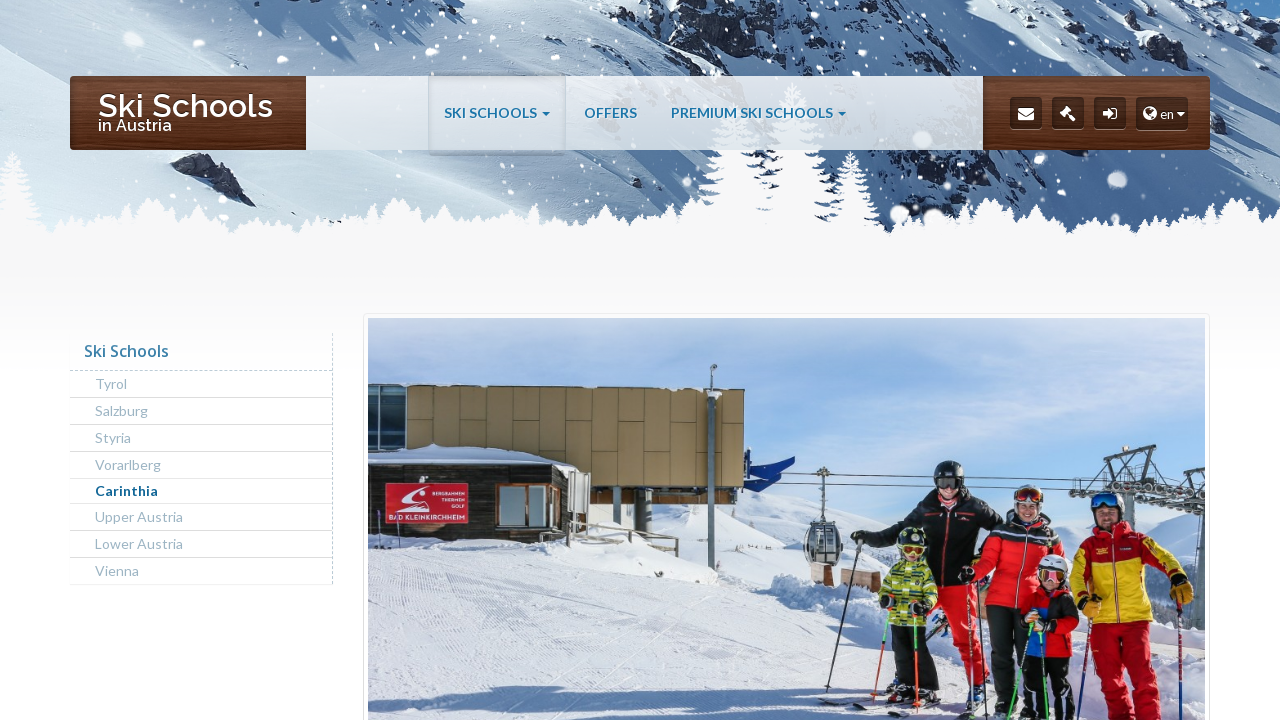

--- FILE ---
content_type: text/html; charset=utf-8
request_url: https://www.xn--skischulen-sterreich-ebc.at/ski_schools3/ski-und-sportschulen-krainer-wulschnig-st-oswald.html
body_size: 4533
content:
<!DOCTYPE html>
<html lang="en">
  <head>
    <meta charset="utf-8">
    <meta http-equiv="X-UA-Compatible" content="IE=edge">
    <meta name="viewport" content="initial-scale = 1.0" />
    <meta name="description" content="Find the perfect Austrian Ski School for your ski holiday in Austrias most beautiful ski resorts." />
    <meta name="keywords" content="Skischool ski school  resort skiresort holiday skiholiday instructor  skiinstructor" />
    <meta name="author" content="Mac Winter | http://www.homac.at/">
    <meta name="robots" content="index,follow" />
    <meta name="revisit-after" content="10 days" />
    <link rel="shortcut icon" type="image/x-icon" href="/favicon.ico" />

    <script src="/js/jquery.1.11.1.min.js" type="text/javascript"></script>
        <link rel="stylesheet" href="/css/ryp.css" type="text/css" media="screen"/>

    
    <!-- // <script src="/js/holder.js" type="text/javascript"></script> -->

<link rel="alternate" href="https://www.xn--skischulen-sterreich-ebc.at/ski_schools3/ski-und-sportschulen-krainer-wulschnig-st-oswald.html" hreflang="en"/>
        <link rel="alternate" href="https://www.xn--skischulen-sterreich-ebc.at/skischule3/ski-und-sportschulen-krainer-wulschnig-st-oswald.html" hreflang="de"/>
    <link rel="alternate" type="application/rss+xml" href="/sitefeed.rss" />
<!--
    <link rel='stylesheet' href='/css/photoswipe.css'>
    <script type='text/javascript' src='/js/code.photoswipe.jquery-3.0.5.min.js'></script>

    <link rel="stylesheet" href="/css/prettyPhoto.3.1.5.css" type="text/css" media="screen" />
    <script src="/js/jquery.prettyPhoto.3.1.5.js" type="text/javascript"></script>
   -->
  <link rel='stylesheet' type='text/css' href='/l2/css/bootstrap.min.css' />
    <link rel='stylesheet' type='text/css' href='/l2/css/jquery.dataTables.min.css' />
    <link rel='stylesheet' type='text/css' href='/l2/css/ssa.min.css?20260123A' />
    <link rel='stylesheet' type='text/css' href='/custom2.css' />
    <script type='text/javascript' src='/l2/js/bootstrap.min.js'></script>

    <script type='text/javascript' src='/l2/js/jqBootstrapValidation.js'></script>
    <script type='text/javascript' src='/l2/js/jquery.easing.min.js'></script>
    <script type='text/javascript' src='/l2/js/lib/plaxmove/jquery.plaxmove.js'></script>
    <script type='text/javascript' src='/l2/js/lib/textillate/assets/jquery.fittext.js'></script>
    <script type='text/javascript' src='/l2/js/lib/textillate/assets/jquery.lettering.js'></script>
    <script type='text/javascript' src='/l2/js/lib/textillate/jquery.textillate.js'></script>
    <script type='text/javascript' src='/l2/js/lib/flipclock/flipclock.min.js'></script>
    <script type='text/javascript' src='/l2/js/lib/owlcarousel/owl.carousel.min.js'></script>
    <script type='text/javascript' src='/l2/js/lib/isotope/isotope.pkgd.min.js'></script>
    <script type='text/javascript' src='/l2/js/lib/magnificpopup/jquery.magnific-popup.min.js'></script>
    <script type='text/javascript' src='/l2/js/lib/waitforimages/jquery.waitforimages.js'></script>
    <script type='text/javascript' src='/l2/js/lib/masonry-master/masonry.pkgd.min.js'></script>
    <script type='text/javascript' src='/l2/js/lib/masonry-master/imagesloaded.pkgd.min.js'></script>

    <script type='text/javascript' src='/l2/js/social-likes.min.js'></script>

    <script type='text/javascript' src='/l2/js/jquery.imagemapster.min.js'></script>

    <script type='text/javascript' src='/l2/js/jquery.dataTables.min.js'></script>
    
    <script type='text/javascript' src='/l2/js/jquery.visible.min.js'></script>

    <script type='text/javascript' src='/l2/js/pnotify.custom.min.js'></script>
    <script type='text/javascript' src='/l2/js/bootbox.min.js'></script>

    <script type='text/javascript' src='/l2/js/bootstrap3-wysihtml5.all.min.js'></script>
    <script type='text/javascript' src='/l2/js/locales/bootstrap-wysihtml5.de-DE.js'></script>

    <script type='text/javascript' src='/l2/js/slidebars.min.js'></script>

    <script type='text/javascript' src='/l2/js/ssa.min.js?20260123'></script>
    <script type='text/javascript' src='/l2/js/init.js'></script><script type='text/javascript' src='/l2/js/homacCookieConsent.1.0.unmin.js'></script>
  <title>Ski- und Sportschulen Krainer-Wulschnig St. Oswald in Bad Kleinkirchheim-St.Oswald Skiarena (K) | skischulen-österreich.at</title>


    <!-- HTML5 Shim and Respond.js IE8 support of HTML5 elements and media queries -->
    <!-- WARNING: Respond.js doesn't work if you view the page via file:// -->
    <!--[if lt IE 9]>
        <script src="https://oss.maxcdn.com/libs/html5shiv/3.7.0/html5shiv.js"></script>
        <script src="https://oss.maxcdn.com/libs/respond.js/1.4.2/respond.min.js"></script>
    <![endif]-->

  </head>
  <body id="page-top">
<div canvas="container">


    
    <!-- Main Navigation -->
    <nav class="navbar navbar-custom navbar-fixed-top">
    	<div class="container container-full-mobile">
        	<div class="main-menu">
            
    			<div class="navbar-header">
                
                
               	<div class="main-menu-logo">
                
            			<!-- Your Logo Text Here -->
                        <!-- <a href="/" style='line-height:1em'>Ski Schools<span style='font-size:.5em;line-height:.5em;display:block'>in Austria</span></a> -->
                        <a href="/" style='line-height:1em'><div class='logo-text-fader'><div>Ski Schools</div><div>& Après-Ski</div></div><span style='font-size:.5em;line-height:.5em;display:block'>in Austria</span></a>

                        
                        <button type="button" class="navbar-toggle toggle-slideNav" data-toggle="collapse0" data-target=".navbar-main-collapse">
                            <i class="fa fa-bars"></i>
                        </button>
            </div><!-- /.main-menu-logo -->
  				</div><!-- /.navbar-header -->
                
                <!-- Collect the nav links, forms, and other content for toggling -->
                <div class="main-menu-nav collapse navbar-collapse navbar-right navbar-main-collapse">
               		<div class="main-menu-nav-wrapper">
                    
                    <!-- Main Menu Items -->
       				        <div class="main-menu-items ">
                        <ul class="nav navbar-nav">

                          <li class='dropdown  active'><a href='/ski_areas.html'  data-toggle='dropdown' class='dropdown-toggle'>Ski Schools <span class='caret'></span></a>
<ul class='dropdown-menu'><li class=''><a href='/ski_areas_in_tyrol_(T).html' >Tyrol</a></li>
<li class=''><a href='/ski_areas_in_salzburg_(S).html' >Salzburg</a></li>
<li class=''><a href='/ski_areas_in_styria_(St).html' >Styria</a></li>
<li class=''><a href='/ski_areas_in_vorarlberg_(V).html' >Vorarlberg</a></li>
<li class='active'><a href='/ski_areas_in_carinthia_(K).html' >Carinthia</a></li>
<li class=''><a href='/ski_areas_in_upper-austria_(O).html' >Upper Austria</a></li>
<li class=''><a href='/ski_areas_in_lower-austria_(N).html' >Lower Austria</a></li>
<li class=''><a href='/ski_areas_in_vienna_(W).html' >Vienna</a></li>
</ul></li>
<li class=''><a href='/m24/offers.html' >Offers</a></li>
<li class='dropdown '><a href='/m10/premium-ski-schools.html'  data-toggle='dropdown' class='dropdown-toggle'>Premium Ski Schools <span class='caret'></span></a>
<ul class='dropdown-menu'><li class=''><a href='/m22/premium-ski-schools.html' >Premium Ski Schools</a></li>
<li class=''><a href='/m30/advantages-holiday-with-a-ski-instructor.html' >Advantages - Holiday with a ski instructor</a></li>
<li class=''><a href='/m31/types-of-courses.html' >Types of courses</a></li>
</ul></li>
                            
                          </ul>
                        </div>
                   		
                        
                        <!-- Social Icons -->
                        <div class="main-menu-social">
                            <ul>
                              <li><a href='/contact.html' title='Contact'><i class='fa fa-envelope'></i></a></li><li><a href='/imprint.html' title='Imprint'><i class='fa fa-legal'></i></a></li><li><a href='/ssaCP' title='Login'><i class='fa fa-sign-in'></i></a></li><li class='hidden-sm hidden-xs'>
                                <a href='#langSelector' title='Language Selector' class='dropdown-toggle' data-toggle='dropdown'><i class='fa fa-globe fa-fw'></i><small>en <i class='fa fa-caret-down'></i></small></a>
                                <ul class='list-nav-dropdown-selector langsel dropdown-menu'>
                                  <li><a href='/deutsch' ><img src='/images/icons/de.png' alt='' /> Deutsch</a></li>
                                  <li><a href='/english' class='current'><img src='/images/icons/gb.png' alt='' /> English</a></li>
                                </ul></li><li class='hidden-md hidden-lg'><a href='/deutsch' ><img src='/images/icons/de.png' alt='' /> de&nbsp;</a></li>
                                <li class='hidden-md hidden-lg'><a href='/english' class='current disabled'><img src='/images/icons/gb.png' alt='' /> en&nbsp;</a></li>
                            </ul>
                        </div><!-- /.main-menu-social -->
                    </div><!-- /.main-menu-nav-wrapper -->
                </div><!-- /.main-menu-nav -->
            </div><!-- /.main-menu -->
        </div><!-- /.container -->
    </nav>
    <!-- Inner Content Header -->

    <header class="intro intro-content">
       <div class="intro-body">
            <div class="layer-snow"></div>
            <div class="layer-sky"></div>
            <div class='container'></div> 
         </div><!-- /.intro-body -->
    </header><!-- /.intro -->


<section class="content-post" id="content">
      <div class="container">
        <div class="row"><div class='col-sm-8 col-md-9 col-md-push-3 col-sm-push-4'><div class="post-body"><img src='/img3/school-header-ssa-51.jpg' class='img-thumbnail' alt='' /><h1 class='main-title-2 js-school-name'>Ski- und Sportschulen Krainer-Wulschnig St. Oswald</h1><h2 class="post-title-2">Ski Area: <a href="/ski_schools_in_bad-kleinkirchheim-st-oswald-skiarena_(K-10).html">Bad Kleinkirchheim-St.Oswald Skiarena</a><br /><small>Carinthia</small></h2><div class='row'><div class='col-md-6 mb5'>
        <strong class='text-primary'>Ski- und Sportschulen Krainer-Wulschnig St. Oswald</strong><br />9546 Bad Kleinkirchheim<br />Rosennockstraße 48</div><div class='col-md-6 mb5'>
        <strong class='text-primary'>Ways to contact</strong><br /><div class='hidden-xs'><i class='fa fa-fw fa-envelope'></i> <a href='mailto:skischule@intersportbkk.at'>skischule@intersportbkk.at</a></div>
            <div class='hidden-sm hidden-md hidden-lg'><a href='mailto:skischule@intersportbkk.at' class='btn btn-primary btn-block'><i class='fa fa-envelope'></i> skischule@intersportbkk.at</a><br /></div><div class='hidden-xs'><i class='fa fa-fw fa-globe'></i> <a href='https://www.skischule-badkleinkirchheim.at/' class='js-open-external'>https://www.skischule-badkleinkirchheim.at/</a></div><div class='hidden-sm hidden-md hidden-lg'><a href='https://www.skischule-badkleinkirchheim.at/' class='btn btn-primary btn-block js-open-external'><i class='fa fa-globe'></i> visit website</a><br /></div><div class='hidden-xs'><i class='fa fa-fw fa-facebook'></i> <a href='https://facebook.com/Wulschnig' class='js-open-external'>https://facebook.com/Wulschnig</a></div><div class='hidden-sm hidden-md hidden-lg'><a href='https://facebook.com/Wulschnig' class='btn btn-primary btn-block js-open-external'><i class='fa fa-facebook'></i> visit us on facebook</a><br /></div><div class='hidden-sm hidden-md hidden-lg'><a href='tel:+434240555' class='btn btn-primary btn-block'><i class='fa fa-fw fa-phone'></i> call +43 4240 555</a><br /></div><div class='hidden-xs'><i class='fa fa-fw fa-phone'></i> +43 4240 555</div><div class='hidden-xs'><i class='fa fa-fw fa-list-alt'></i> <a href='#contactSchool' class='js-show-school-contact-form' data-sid='3'>Contact form <i class='fa fa-external-link'></i></a></div><div class='hidden-sm hidden-md hidden-lg'><a href='#contactSchool' class='js-show-school-contact-form btn btn-primary btn-block' data-sid='3'><i class='fa fa-list-alt'></i> Contact form</a><br /></div><i class='fa fa-fw fa-user hidden-xs'></i><i class='hidden-sm hidden-md hidden-lg text-muted'>Contact person(s):</i> Marion Kircher<br /></div></div><hr class='hr-striped' /><div class='row'><div class='col-xs-12'>Our big skischool with 3 meeting points in Bad Kleinkirchheim gives you the possibility to enjoy winter sports at it´s best!<br>* Skiing for kids with a playful start <br>* groups for every age and level<br>* private lessons for your individualized adventure<br>* Snowboard Academy<br>* Skating, Touring, Snowbiking and a lot more<br><br>Send us an email for your personal information and offer.<br>We are looking forward to hearing from you!<br>Families Wulschnig and Krainer and the Team

<br></div></div><div class='clearfix'></div></div></div><div class='col-sm-4 col-md-3 col-md-pull-9 col-sm-pull-8 sidebar-light'><br /><div class='panel panel-default'>
            <div class='panel-heading'><h4 class='panel-title'>Ski Schools</h4></div>
              <div class='list-group'><a href='/ski_areas_in_tyrol_(T).html'  class='list-group-item '>Tyrol</a><a href='/ski_areas_in_salzburg_(S).html'  class='list-group-item '>Salzburg</a><a href='/ski_areas_in_styria_(St).html'  class='list-group-item '>Styria</a><a href='/ski_areas_in_vorarlberg_(V).html'  class='list-group-item '>Vorarlberg</a><a href='/ski_areas_in_carinthia_(K).html'  class='list-group-item active'>Carinthia</a><a href='/ski_areas_in_upper-austria_(O).html'  class='list-group-item '>Upper Austria</a><a href='/ski_areas_in_lower-austria_(N).html'  class='list-group-item '>Lower Austria</a><a href='/ski_areas_in_vienna_(W).html'  class='list-group-item '>Vienna</a></div></div>



    </div>
  </div></div></section>
<div class='clearfix'></div>







    
	<section>
    
    
    <!-- Footer Section -->
    <footer>
    <div class="overflow-hidden">
        <div class="footer-wrapper">
            
        <div class="container container-full-mobile">
            <div class="row">
              
                <!-- Copyright -->
                <div class="col-lg-4 col-md-4 text-left footer-text-col">
                    &copy; 2016 &mdash; 2026 SSA
                </div><!-- /.col-lg-4 -->
                
                <!-- Social Icons -->
                <div class="col-lg-4 col-md-4 text-center footer-social-col">
                        <div class="footer-social">    
                            <ul>
                            <li><a href='/contact.html' title='Contact'><i class='fa fa-envelope'></i></a></li>                            </ul>
                        </div>
                
                </div><!-- /.col-lg-4 -->
                
                <!-- Author Info -->                  
                 <div class="col-lg-4 col-md-4 text-right footer-text-col">
                    Realized and Powered by <a href="https://www.homac.at" onclick="window.open(this.href);return false;">homac e.U.</a>
                </div><!-- /.col-lg-4 -->

              </div><!-- /.row -->
        </div><!-- /.container --> 
            
        </div><!-- /.footer-wrapper --> 
    </div><!-- /.overflow-hidden -->
    </footer>
    
    </section><!-- /#contacts -->

</div>


<div off-canvas="slideNav right overlay" class='slideNav'>
  <div class='text-right close-slideNav-wrapper'><a href='#closeSlideNav' class='close-slideNav'><i class='fa fa-times fa-2x'></i></a></div>

  <ul class='mobileNav'>

    <li><i class='fa fa-minus-square-o pull-right collapser' data-toggle='collapse' data-main-id='6' data-target='#slideNavSub-6'></i><a href='/ski_areas.html'  class='active-parent'>Ski Schools</a><ul id='slideNavSub-6' class='collapse in' data-main-id='6'><li><a href='/ski_areas_in_tyrol_(T).html'  >Tyrol</a></li><li><a href='/ski_areas_in_salzburg_(S).html'  >Salzburg</a></li><li><a href='/ski_areas_in_styria_(St).html'  >Styria</a></li><li><a href='/ski_areas_in_vorarlberg_(V).html'  >Vorarlberg</a></li><li><a href='/ski_areas_in_carinthia_(K).html'  class='active'>Carinthia</a></li><li><a href='/ski_areas_in_upper-austria_(O).html'  >Upper Austria</a></li><li><a href='/ski_areas_in_lower-austria_(N).html'  >Lower Austria</a></li><li><a href='/ski_areas_in_vienna_(W).html'  >Vienna</a></li></ul></li><li><a href='/m24/offers.html'  >Offers</a></li><li><i class='fa fa-plus-square-o pull-right collapser' data-toggle='collapse' data-main-id='10' data-target='#slideNavSub-10'></i><a href='/m10/premium-ski-schools.html'  >Premium Ski Schools</a><ul id='slideNavSub-10' class='collapse ' data-main-id='10'><li><a href='/m22/premium-ski-schools.html'  >Premium Ski Schools</a></li><li><a href='/m30/advantages-holiday-with-a-ski-instructor.html'  >Advantages - Holiday with a ski instructor</a></li><li><a href='/m31/types-of-courses.html'  >Types of courses</a></li></ul></li>  </ul>
<div class='mobileIconRow text-center' style='border-top:1px #666 solid'><a href='/contact.html' title='Contact'><i class='fa fa-envelope'></i></a><a href='/imprint.html' title='Imprint'><i class='fa fa-legal'></i></a><a href='/ssaCP'><i class='fa fa-sign-in'></i></a><a href='/deutsch'><img src='/images/icons/de.png' alt='' /> <small>DE</small></a></div>

</div>



<script type="text/javascript">
        var gaJsHost = (("https:" == document.location.protocol) ? "https://ssl." : "http://www.");
        document.write(unescape("%3Cscript src='" + gaJsHost + "google-analytics.com/ga.js' type='text/javascript'%3E%3C/script%3E"));
        </script>
        <script type="text/javascript">
        try {
        var pageTracker = _gat._getTracker("UA-87593128-1");
        pageTracker._trackPageview();
        } catch(err) {}</script>  </body>
</html>



--- FILE ---
content_type: text/css
request_url: https://www.xn--skischulen-sterreich-ebc.at/css/ryp.css
body_size: 263
content:
p.clear {clear:both;font-size:0;line-height:0;margin:0;padding:0;}
a img {border:none;}
.tac {text-align:center;}
.fl {float:left;}
.fr {float:right;}
.vat {vertical-align:top;}

.mt10 {margin-top:20px;}
.mauto {margin:auto;}

.offline, .offline * {text-decoration:line-through;}

.descr{font-size:11px;}
  
/** Facebook ILIke **/
.fbiframe {border:none;overflow:hidden;width:200px;height:30px;}

--- FILE ---
content_type: text/css;charset=UTF-8
request_url: https://www.xn--skischulen-sterreich-ebc.at/custom2.css
body_size: 186
content:
.topheader {background-color: #f8f8f8;}
			.navbar.navbar-default.navbar-main ul.nav.navbar-nav.nav-main.nav-pills > li.active > a,
			.navbar.navbar-default.navbar-main ul.nav.navbar-nav.nav-main.nav-pills > li.active > a,
			.navbar.navbar-default.navbar-main ul.nav.navbar-nav.nav-main.nav-pills > li.active > a:hover,
			.navbar.navbar-default.navbar-main ul.nav.navbar-nav.nav-main.nav-pills > li.active > a:focus {color: #fff; background: #428bca; /*primary*/}
			.top-button-col .socials a {color:#999999;}

--- FILE ---
content_type: text/css
request_url: https://www.xn--skischulen-sterreich-ebc.at/l2/css/flags.css
body_size: 1302
content:
.flag {
	width: 25px;
	height: 15px;
	background:url(../img/flags.png) no-repeat;
	display:inline-block;
}

.flag.flag-ad {background-position: -25px 0}
.flag.flag-ae {background-position: -50px 0}
.flag.flag-af {background-position: -75px 0}
.flag.flag-ag {background-position: -100px 0}
.flag.flag-ai {background-position: -125px 0}
.flag.flag-al {background-position: -150px 0}
.flag.flag-am {background-position: -175px 0}
.flag.flag-an {background-position: -200px 0}
.flag.flag-ao {background-position: -225px 0}
.flag.flag-ar {background-position: -250px 0}
.flag.flag-as {background-position: -275px 0}
.flag.flag-at {background-position: -300px 0}
.flag.flag-au {background-position: -325px 0}
.flag.flag-aw {background-position: -350px 0}
.flag.flag-az {background-position: -375px 0}
.flag.flag-ba {background-position: 0 -15px}
.flag.flag-bb {background-position: -25px -15px}
.flag.flag-bd {background-position: -50px -15px}
.flag.flag-be {background-position: -75px -15px}
.flag.flag-bf {background-position: -100px -15px}
.flag.flag-bg {background-position: -125px -15px}
.flag.flag-bh {background-position: -150px -15px}
.flag.flag-bi {background-position: -175px -15px}
.flag.flag-bj {background-position: -200px -15px}
.flag.flag-bm {background-position: -225px -15px}
.flag.flag-bn {background-position: -250px -15px}
.flag.flag-bo {background-position: -275px -15px}
.flag.flag-br {background-position: -300px -15px}
.flag.flag-bs {background-position: -325px -15px}
.flag.flag-bt {background-position: -350px -15px}
.flag.flag-bv {background-position: -375px -15px}
.flag.flag-bw {background-position: 0 -30px}
.flag.flag-by {background-position: -25px -30px}
.flag.flag-bz {background-position: -50px -30px}
.flag.flag-ca {background-position: -75px -30px}
.flag.flag-cd {background-position: -100px -30px}
.flag.flag-cf {background-position: -125px -30px}
.flag.flag-cg {background-position: -150px -30px}
.flag.flag-ch {background-position: -175px -30px}
.flag.flag-ci {background-position: -200px -30px}
.flag.flag-ck {background-position: -225px -30px}
.flag.flag-cl {background-position: -250px -30px}
.flag.flag-cm {background-position: -275px -30px}
.flag.flag-cn {background-position: -300px -30px}
.flag.flag-co {background-position: -325px -30px}
.flag.flag-cr {background-position: -350px -30px}
.flag.flag-cu {background-position: -375px -30px}
.flag.flag-cv {background-position: 0 -45px}
.flag.flag-cy {background-position: -25px -45px}
.flag.flag-cz {background-position: -50px -45px}
.flag.flag-de {background-position: -75px -45px}
.flag.flag-dj {background-position: -100px -45px}
.flag.flag-dk {background-position: -125px -45px}
.flag.flag-dm {background-position: -150px -45px}
.flag.flag-do {background-position: -175px -45px}
.flag.flag-dz {background-position: -200px -45px}
.flag.flag-ec {background-position: -225px -45px}
.flag.flag-ee {background-position: -250px -45px}
.flag.flag-eg {background-position: -275px -45px}
.flag.flag-eh {background-position: -300px -45px}
.flag.flag-er {background-position: -325px -45px}
.flag.flag-es {background-position: -350px -45px}
.flag.flag-et {background-position: -375px -45px}
.flag.flag-eu {background-position: 0 -60px}
.flag.flag-fi {background-position: -25px -60px}
.flag.flag-fj {background-position: -50px -60px}
.flag.flag-fk {background-position: -75px -60px}
.flag.flag-fm {background-position: -100px -60px}
.flag.flag-fo {background-position: -125px -60px}
.flag.flag-fr {background-position: -150px -60px}
.flag.flag-ga {background-position: -175px -60px}
.flag.flag-gb {background-position: -200px -60px}
.flag.flag-gd {background-position: -225px -60px}
.flag.flag-ge {background-position: -250px -60px}
.flag.flag-gf {background-position: -275px -60px}
.flag.flag-gg {background-position: -300px -60px}
.flag.flag-gh {background-position: -325px -60px}
.flag.flag-gi {background-position: -350px -60px}
.flag.flag-gl {background-position: -375px -60px}
.flag.flag-gm {background-position: 0 -75px}
.flag.flag-gn {background-position: -25px -75px}
.flag.flag-gp {background-position: -50px -75px}
.flag.flag-gq {background-position: -75px -75px}
.flag.flag-gr {background-position: -100px -75px}
.flag.flag-gs {background-position: -125px -75px}
.flag.flag-gt {background-position: -150px -75px}
.flag.flag-gu {background-position: -175px -75px}
.flag.flag-gw {background-position: -200px -75px}
.flag.flag-gy {background-position: -225px -75px}
.flag.flag-hk {background-position: -250px -75px}
.flag.flag-hm {background-position: -275px -75px}
.flag.flag-hn {background-position: -300px -75px}
.flag.flag-hr {background-position: -325px -75px}
.flag.flag-ht {background-position: -350px -75px}
.flag.flag-hu {background-position: -375px -75px}
.flag.flag-id {background-position: 0 -90px}
.flag.flag-ie {background-position: -25px -90px}
.flag.flag-il {background-position: -50px -90px}
.flag.flag-in {background-position: -75px -90px}
.flag.flag-io {background-position: -100px -90px}
.flag.flag-iq {background-position: -125px -90px}
.flag.flag-ir {background-position: -150px -90px}
.flag.flag-is {background-position: -175px -90px}
.flag.flag-it {background-position: -200px -90px}
.flag.flag-je {background-position: -225px -90px}
.flag.flag-jm {background-position: -250px -90px}
.flag.flag-jo {background-position: -275px -90px}
.flag.flag-jp {background-position: -300px -90px}
.flag.flag-ke {background-position: -325px -90px}
.flag.flag-kg {background-position: -350px -90px}
.flag.flag-kh {background-position: -375px -90px}
.flag.flag-ki {background-position: 0 -105px}
.flag.flag-km {background-position: -25px -105px}
.flag.flag-kn {background-position: -50px -105px}
.flag.flag-kp {background-position: -75px -105px}
.flag.flag-kr {background-position: -100px -105px}
.flag.flag-kw {background-position: -125px -105px}
.flag.flag-ky {background-position: -150px -105px}
.flag.flag-kz {background-position: -175px -105px}
.flag.flag-la {background-position: -200px -105px}
.flag.flag-lb {background-position: -225px -105px}
.flag.flag-lc {background-position: -250px -105px}
.flag.flag-li {background-position: -275px -105px}
.flag.flag-lk {background-position: -300px -105px}
.flag.flag-lr {background-position: -325px -105px}
.flag.flag-ls {background-position: -350px -105px}
.flag.flag-lt {background-position: -375px -105px}
.flag.flag-lu {background-position: 0 -120px}
.flag.flag-lv {background-position: -25px -120px}
.flag.flag-ly {background-position: -50px -120px}
.flag.flag-ma {background-position: -75px -120px}
.flag.flag-mc {background-position: -100px -120px}
.flag.flag-md {background-position: -125px -120px}
.flag.flag-me {background-position: -150px -120px}
.flag.flag-mg {background-position: -175px -120px}
.flag.flag-mh {background-position: -200px -120px}
.flag.flag-mk {background-position: -225px -120px}
.flag.flag-ml {background-position: -250px -120px}
.flag.flag-mm {background-position: -275px -120px}
.flag.flag-mn {background-position: -300px -120px}
.flag.flag-mo {background-position: -325px -120px}
.flag.flag-mp {background-position: -350px -120px}
.flag.flag-mq {background-position: -375px -120px}
.flag.flag-mr {background-position: 0 -135px}
.flag.flag-ms {background-position: -25px -135px}
.flag.flag-mt {background-position: -50px -135px}
.flag.flag-mu {background-position: -75px -135px}
.flag.flag-mv {background-position: -100px -135px}
.flag.flag-mw {background-position: -125px -135px}
.flag.flag-mx {background-position: -150px -135px}
.flag.flag-my {background-position: -175px -135px}
.flag.flag-mz {background-position: -200px -135px}
.flag.flag-na {background-position: -225px -135px}
.flag.flag-nc {background-position: -250px -135px}
.flag.flag-ne {background-position: -275px -135px}
.flag.flag-nf {background-position: -300px -135px}
.flag.flag-ng {background-position: -325px -135px}
.flag.flag-ni {background-position: -350px -135px}
.flag.flag-nl {background-position: -375px -135px}
.flag.flag-no {background-position: 0 -150px}
.flag.flag-np {background-position: -25px -150px}
.flag.flag-nr {background-position: -50px -150px}
.flag.flag-nu {background-position: -75px -150px}
.flag.flag-nz {background-position: -100px -150px}
.flag.flag-om {background-position: -125px -150px}
.flag.flag-pa {background-position: -150px -150px}
.flag.flag-pe {background-position: -175px -150px}
.flag.flag-pf {background-position: -200px -150px}
.flag.flag-pg {background-position: -225px -150px}
.flag.flag-ph {background-position: -250px -150px}
.flag.flag-pk {background-position: -275px -150px}
.flag.flag-pl {background-position: -300px -150px}
.flag.flag-pm {background-position: -325px -150px}
.flag.flag-pn {background-position: -350px -150px}
.flag.flag-pr {background-position: -375px -150px}
.flag.flag-ps {background-position: 0 -165px}
.flag.flag-pt {background-position: -25px -165px}
.flag.flag-pw {background-position: -50px -165px}
.flag.flag-py {background-position: -75px -165px}
.flag.flag-qa {background-position: -100px -165px}
.flag.flag-re {background-position: -125px -165px}
.flag.flag-ro {background-position: -150px -165px}
.flag.flag-rs {background-position: -175px -165px}
.flag.flag-ru {background-position: -200px -165px}
.flag.flag-rw {background-position: -225px -165px}
.flag.flag-sa {background-position: -250px -165px}
.flag.flag-sb {background-position: -275px -165px}
.flag.flag-sc {background-position: -300px -165px}
.flag.flag-sd {background-position: -325px -165px}
.flag.flag-se {background-position: -350px -165px}
.flag.flag-sg {background-position: -375px -165px}
.flag.flag-sh {background-position: 0 -180px}
.flag.flag-si {background-position: -25px -180px}
.flag.flag-sk {background-position: -50px -180px}
.flag.flag-sl {background-position: -75px -180px}
.flag.flag-sm {background-position: -100px -180px}
.flag.flag-sn {background-position: -125px -180px}
.flag.flag-so {background-position: -150px -180px}
.flag.flag-sr {background-position: -175px -180px}
.flag.flag-st {background-position: -200px -180px}
.flag.flag-sv {background-position: -225px -180px}
.flag.flag-sy {background-position: -250px -180px}
.flag.flag-sz {background-position: -275px -180px}
.flag.flag-tc {background-position: -300px -180px}
.flag.flag-td {background-position: -325px -180px}
.flag.flag-tf {background-position: -350px -180px}
.flag.flag-tg {background-position: -375px -180px}
.flag.flag-th {background-position: 0 -195px}
.flag.flag-tj {background-position: -25px -195px}
.flag.flag-tk {background-position: -50px -195px}
.flag.flag-tl {background-position: -75px -195px}
.flag.flag-tm {background-position: -100px -195px}
.flag.flag-tn {background-position: -125px -195px}
.flag.flag-to {background-position: -150px -195px}
.flag.flag-tr {background-position: -175px -195px}
.flag.flag-tt {background-position: -200px -195px}
.flag.flag-tv {background-position: -225px -195px}
.flag.flag-tw {background-position: -250px -195px}
.flag.flag-tz {background-position: -275px -195px}
.flag.flag-ua {background-position: -300px -195px}
.flag.flag-ug {background-position: -325px -195px}
.flag.flag-um {background-position: -350px -195px}
.flag.flag-us {background-position: -375px -195px}
.flag.flag-uy {background-position: 0 -210px}
.flag.flag-uz {background-position: -25px -210px}
.flag.flag-va {background-position: -50px -210px}
.flag.flag-vc {background-position: -75px -210px}
.flag.flag-ve {background-position: -100px -210px}
.flag.flag-vg {background-position: -125px -210px}
.flag.flag-vi {background-position: -150px -210px}
.flag.flag-vn {background-position: -175px -210px}
.flag.flag-vu {background-position: -200px -210px}
.flag.flag-wf {background-position: -225px -210px}
.flag.flag-ws {background-position: -250px -210px}
.flag.flag-ye {background-position: -275px -210px}
.flag.flag-yt {background-position: -300px -210px}
.flag.flag-za {background-position: -325px -210px}
.flag.flag-zm {background-position: -350px -210px}
.flag.flag-zw {background-position: -375px -210px}
